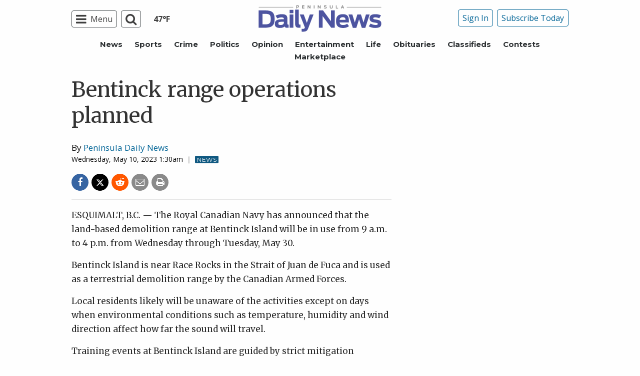

--- FILE ---
content_type: text/html; charset=utf-8
request_url: https://www.google.com/recaptcha/api2/aframe
body_size: 269
content:
<!DOCTYPE HTML><html><head><meta http-equiv="content-type" content="text/html; charset=UTF-8"></head><body><script nonce="i057tQO69BqANe2abWZV5A">/** Anti-fraud and anti-abuse applications only. See google.com/recaptcha */ try{var clients={'sodar':'https://pagead2.googlesyndication.com/pagead/sodar?'};window.addEventListener("message",function(a){try{if(a.source===window.parent){var b=JSON.parse(a.data);var c=clients[b['id']];if(c){var d=document.createElement('img');d.src=c+b['params']+'&rc='+(localStorage.getItem("rc::a")?sessionStorage.getItem("rc::b"):"");window.document.body.appendChild(d);sessionStorage.setItem("rc::e",parseInt(sessionStorage.getItem("rc::e")||0)+1);localStorage.setItem("rc::h",'1764272215268');}}}catch(b){}});window.parent.postMessage("_grecaptcha_ready", "*");}catch(b){}</script></body></html>

--- FILE ---
content_type: application/javascript; charset=utf-8
request_url: https://fundingchoicesmessages.google.com/f/AGSKWxWelB5U0qvsDckxTuzqrv_Orjp-f1zomhg10qCVrD-n94F8dGPJGONf009fOo4KVQh5lJay3wtS3QamRmrvNP_qnCBsj7FVjCpdHWyqsFoBe1hLZo8PKsULj8qwTSZrH_y_e0qQVZRKWfLIJDCpl2bIZ_OOIgOP1ZMIiDMIXmnwcjSxJycj5GtdJeK9/_/livejasmin_/bdcustomadsense-/sponsors_box.&ad_box_/120x240_
body_size: -1290
content:
window['bc8df170-30f4-443a-a87b-c4ad1e672e24'] = true;

--- FILE ---
content_type: application/javascript; charset=UTF-8
request_url: https://www.peninsuladailynews.com/cdn-cgi/challenge-platform/h/b/scripts/jsd/13c98df4ef2d/main.js?
body_size: 4544
content:
window._cf_chl_opt={VnHPF6:'b'};~function(b2,Y,x,z,h,A,f,D){b2=e,function(v,g,bf,b1,J,Z){for(bf={v:191,g:210,J:137,Z:213,R:142,M:197,F:158,I:161,V:217,c:190},b1=e,J=v();!![];)try{if(Z=parseInt(b1(bf.v))/1*(parseInt(b1(bf.g))/2)+-parseInt(b1(bf.J))/3+-parseInt(b1(bf.Z))/4+parseInt(b1(bf.R))/5*(-parseInt(b1(bf.M))/6)+-parseInt(b1(bf.F))/7+parseInt(b1(bf.I))/8*(-parseInt(b1(bf.V))/9)+parseInt(b1(bf.c))/10,Z===g)break;else J.push(J.shift())}catch(R){J.push(J.shift())}}(b,122727),Y=this||self,x=Y[b2(175)],z=function(bq,bE,bS,bc,bV,bb,J,Z,R){return bq={v:219,g:131},bE={v:153,g:153,J:160,Z:153,R:153,M:192,F:146,I:146},bS={v:124},bc={v:189},bV={v:124,g:146,J:181,Z:186,R:168,M:181,F:186,I:189,V:160,c:160,S:189,E:153,O:160,n:181,L:168,Q:160,l:189,G:189,H:153,a:192},bb=b2,J=String[bb(bq.v)],Z={'h':function(M,bF){return bF={v:152,g:146},M==null?'':Z.g(M,6,function(F,be){return be=e,be(bF.v)[be(bF.g)](F)})},'g':function(M,F,I,bv,V,S,E,O,L,Q,G,H,K,W,C,X,j,b0){if(bv=bb,M==null)return'';for(S={},E={},O='',L=2,Q=3,G=2,H=[],K=0,W=0,C=0;C<M[bv(bV.v)];C+=1)if(X=M[bv(bV.g)](C),Object[bv(bV.J)][bv(bV.Z)][bv(bV.R)](S,X)||(S[X]=Q++,E[X]=!0),j=O+X,Object[bv(bV.J)][bv(bV.Z)][bv(bV.R)](S,j))O=j;else{if(Object[bv(bV.M)][bv(bV.F)][bv(bV.R)](E,O)){if(256>O[bv(bV.I)](0)){for(V=0;V<G;K<<=1,W==F-1?(W=0,H[bv(bV.V)](I(K)),K=0):W++,V++);for(b0=O[bv(bV.I)](0),V=0;8>V;K=b0&1|K<<1.8,F-1==W?(W=0,H[bv(bV.V)](I(K)),K=0):W++,b0>>=1,V++);}else{for(b0=1,V=0;V<G;K=K<<1.45|b0,F-1==W?(W=0,H[bv(bV.c)](I(K)),K=0):W++,b0=0,V++);for(b0=O[bv(bV.S)](0),V=0;16>V;K=K<<1|b0&1,F-1==W?(W=0,H[bv(bV.c)](I(K)),K=0):W++,b0>>=1,V++);}L--,0==L&&(L=Math[bv(bV.E)](2,G),G++),delete E[O]}else for(b0=S[O],V=0;V<G;K=b0&1|K<<1.56,W==F-1?(W=0,H[bv(bV.O)](I(K)),K=0):W++,b0>>=1,V++);O=(L--,L==0&&(L=Math[bv(bV.E)](2,G),G++),S[j]=Q++,String(X))}if(O!==''){if(Object[bv(bV.n)][bv(bV.F)][bv(bV.L)](E,O)){if(256>O[bv(bV.S)](0)){for(V=0;V<G;K<<=1,F-1==W?(W=0,H[bv(bV.Q)](I(K)),K=0):W++,V++);for(b0=O[bv(bV.l)](0),V=0;8>V;K=K<<1.65|b0&1.5,F-1==W?(W=0,H[bv(bV.V)](I(K)),K=0):W++,b0>>=1,V++);}else{for(b0=1,V=0;V<G;K=K<<1|b0,F-1==W?(W=0,H[bv(bV.Q)](I(K)),K=0):W++,b0=0,V++);for(b0=O[bv(bV.G)](0),V=0;16>V;K=K<<1.87|1&b0,W==F-1?(W=0,H[bv(bV.Q)](I(K)),K=0):W++,b0>>=1,V++);}L--,L==0&&(L=Math[bv(bV.H)](2,G),G++),delete E[O]}else for(b0=S[O],V=0;V<G;K=K<<1.93|1&b0,F-1==W?(W=0,H[bv(bV.O)](I(K)),K=0):W++,b0>>=1,V++);L--,0==L&&G++}for(b0=2,V=0;V<G;K=K<<1.81|b0&1.11,F-1==W?(W=0,H[bv(bV.V)](I(K)),K=0):W++,b0>>=1,V++);for(;;)if(K<<=1,F-1==W){H[bv(bV.V)](I(K));break}else W++;return H[bv(bV.a)]('')},'j':function(M,bg){return bg=bb,M==null?'':''==M?null:Z.i(M[bg(bS.v)],32768,function(F,bJ){return bJ=bg,M[bJ(bc.v)](F)})},'i':function(M,F,I,bT,V,S,E,O,L,Q,G,H,K,W,C,X,b0,j){for(bT=bb,V=[],S=4,E=4,O=3,L=[],H=I(0),K=F,W=1,Q=0;3>Q;V[Q]=Q,Q+=1);for(C=0,X=Math[bT(bE.v)](2,2),G=1;G!=X;j=H&K,K>>=1,0==K&&(K=F,H=I(W++)),C|=G*(0<j?1:0),G<<=1);switch(C){case 0:for(C=0,X=Math[bT(bE.v)](2,8),G=1;X!=G;j=K&H,K>>=1,K==0&&(K=F,H=I(W++)),C|=G*(0<j?1:0),G<<=1);b0=J(C);break;case 1:for(C=0,X=Math[bT(bE.g)](2,16),G=1;X!=G;j=K&H,K>>=1,0==K&&(K=F,H=I(W++)),C|=(0<j?1:0)*G,G<<=1);b0=J(C);break;case 2:return''}for(Q=V[3]=b0,L[bT(bE.J)](b0);;){if(W>M)return'';for(C=0,X=Math[bT(bE.v)](2,O),G=1;G!=X;j=K&H,K>>=1,K==0&&(K=F,H=I(W++)),C|=G*(0<j?1:0),G<<=1);switch(b0=C){case 0:for(C=0,X=Math[bT(bE.Z)](2,8),G=1;X!=G;j=K&H,K>>=1,K==0&&(K=F,H=I(W++)),C|=(0<j?1:0)*G,G<<=1);V[E++]=J(C),b0=E-1,S--;break;case 1:for(C=0,X=Math[bT(bE.R)](2,16),G=1;G!=X;j=H&K,K>>=1,K==0&&(K=F,H=I(W++)),C|=(0<j?1:0)*G,G<<=1);V[E++]=J(C),b0=E-1,S--;break;case 2:return L[bT(bE.M)]('')}if(S==0&&(S=Math[bT(bE.g)](2,O),O++),V[b0])b0=V[b0];else if(E===b0)b0=Q+Q[bT(bE.F)](0);else return null;L[bT(bE.J)](b0),V[E++]=Q+b0[bT(bE.I)](0),S--,Q=b0,S==0&&(S=Math[bT(bE.R)](2,O),O++)}}},R={},R[bb(bq.g)]=Z.h,R}(),h={},h[b2(174)]='o',h[b2(172)]='s',h[b2(230)]='u',h[b2(150)]='z',h[b2(211)]='n',h[b2(119)]='I',h[b2(177)]='b',A=h,Y[b2(156)]=function(g,J,Z,R,bl,bQ,bu,bN,F,I,V,S,E,O){if(bl={v:162,g:170,J:208,Z:162,R:126,M:200,F:144,I:126,V:200,c:179,S:136,E:124,O:188,n:204},bQ={v:201,g:124,J:203},bu={v:181,g:186,J:168,Z:160},bN=b2,null===J||J===void 0)return R;for(F=s(J),g[bN(bl.v)][bN(bl.g)]&&(F=F[bN(bl.J)](g[bN(bl.Z)][bN(bl.g)](J))),F=g[bN(bl.R)][bN(bl.M)]&&g[bN(bl.F)]?g[bN(bl.I)][bN(bl.V)](new g[(bN(bl.F))](F)):function(L,bd,Q){for(bd=bN,L[bd(bQ.v)](),Q=0;Q<L[bd(bQ.g)];L[Q]===L[Q+1]?L[bd(bQ.J)](Q+1,1):Q+=1);return L}(F),I='nAsAaAb'.split('A'),I=I[bN(bl.c)][bN(bl.S)](I),V=0;V<F[bN(bl.E)];S=F[V],E=U(g,J,S),I(E)?(O=E==='s'&&!g[bN(bl.O)](J[S]),bN(bl.n)===Z+S?M(Z+S,E):O||M(Z+S,J[S])):M(Z+S,E),V++);return R;function M(L,Q,bm){bm=e,Object[bm(bu.v)][bm(bu.g)][bm(bu.J)](R,Q)||(R[Q]=[]),R[Q][bm(bu.Z)](L)}},f=b2(130)[b2(165)](';'),D=f[b2(179)][b2(136)](f),Y[b2(221)]=function(v,g,bH,bz,J,Z,R,M){for(bH={v:205,g:124,J:227,Z:160,R:198},bz=b2,J=Object[bz(bH.v)](g),Z=0;Z<J[bz(bH.g)];Z++)if(R=J[Z],R==='f'&&(R='N'),v[R]){for(M=0;M<g[J[Z]][bz(bH.g)];-1===v[R][bz(bH.J)](g[J[Z]][M])&&(D(g[J[Z]][M])||v[R][bz(bH.Z)]('o.'+g[J[Z]][M])),M++);}else v[R]=g[J[Z]][bz(bH.R)](function(F){return'o.'+F})},P();function i(v,g,bO,bY){return bO={v:206,g:181,J:216,Z:168,R:227,M:183},bY=b2,g instanceof v[bY(bO.v)]&&0<v[bY(bO.v)][bY(bO.g)][bY(bO.J)][bY(bO.Z)](g)[bY(bO.R)](bY(bO.M))}function s(v,bL,bo,g){for(bL={v:208,g:205,J:138},bo=b2,g=[];v!==null;g=g[bo(bL.v)](Object[bo(bL.g)](v)),v=Object[bo(bL.J)](v));return g}function P(br,bW,bK,bA,v,g,J,Z,R){if(br={v:132,g:202,J:223,Z:134,R:226,M:226,F:145,I:209},bW={v:223,g:134,J:209},bK={v:143},bA=b2,v=Y[bA(br.v)],!v)return;if(!m())return;(g=![],J=v[bA(br.g)]===!![],Z=function(bi,M){if(bi=bA,!g){if(g=!![],!m())return;M=y(),N(M.r,function(F){B(v,F)}),M.e&&d(bi(bK.v),M.e)}},x[bA(br.J)]!==bA(br.Z))?Z():Y[bA(br.R)]?x[bA(br.M)](bA(br.F),Z):(R=x[bA(br.I)]||function(){},x[bA(br.I)]=function(bU){bU=bA,R(),x[bU(bW.v)]!==bU(bW.g)&&(x[bU(bW.J)]=R,Z())})}function o(v,bD,b3){return bD={v:127},b3=b2,Math[b3(bD.v)]()<v}function m(by,b4,v,g,J,Z){return by={v:132,g:125,J:125,Z:193},b4=b2,v=Y[b4(by.v)],g=3600,J=Math[b4(by.g)](+atob(v.t)),Z=Math[b4(by.J)](Date[b4(by.Z)]()/1e3),Z-J>g?![]:!![]}function U(v,g,J,bp,bx,Z){bx=(bp={v:180,g:126,J:220,Z:126,R:122},b2);try{return g[J][bx(bp.v)](function(){}),'p'}catch(R){}try{if(g[J]==null)return g[J]===void 0?'u':'x'}catch(M){return'i'}return v[bx(bp.g)][bx(bp.J)](g[J])?'a':g[J]===v[bx(bp.Z)]?'p5':g[J]===!0?'T':!1===g[J]?'F':(Z=typeof g[J],bx(bp.R)==Z?i(v,g[J])?'N':'f':A[Z]||'?')}function N(v,g,bR,bZ,bB,bP,b5,J,Z){bR={v:132,g:176,J:224,Z:140,R:182,M:148,F:178,I:123,V:202,c:167,S:159,E:185,O:231,n:171,L:131,Q:163},bZ={v:234},bB={v:218,g:225,J:149},bP={v:167},b5=b2,J=Y[b5(bR.v)],Z=new Y[(b5(bR.g))](),Z[b5(bR.J)](b5(bR.Z),b5(bR.R)+Y[b5(bR.M)][b5(bR.F)]+b5(bR.I)+J.r),J[b5(bR.V)]&&(Z[b5(bR.c)]=5e3,Z[b5(bR.S)]=function(b6){b6=b5,g(b6(bP.v))}),Z[b5(bR.E)]=function(b7){b7=b5,Z[b7(bB.v)]>=200&&Z[b7(bB.v)]<300?g(b7(bB.g)):g(b7(bB.J)+Z[b7(bB.v)])},Z[b5(bR.O)]=function(b8){b8=b5,g(b8(bZ.v))},Z[b5(bR.n)](z[b5(bR.L)](JSON[b5(bR.Q)](v)))}function e(v,g,J){return J=b(),e=function(T,Y,x){return T=T-119,x=J[T],x},e(v,g)}function y(ba,bh,J,Z,R,M,F){bh=(ba={v:232,g:164,J:212,Z:139,R:135,M:195,F:169,I:229,V:233,c:155,S:129,E:195,O:166},b2);try{return J=x[bh(ba.v)](bh(ba.g)),J[bh(ba.J)]=bh(ba.Z),J[bh(ba.R)]='-1',x[bh(ba.M)][bh(ba.F)](J),Z=J[bh(ba.I)],R={},R=BAnB4(Z,Z,'',R),R=BAnB4(Z,Z[bh(ba.V)]||Z[bh(ba.c)],'n.',R),R=BAnB4(Z,J[bh(ba.S)],'d.',R),x[bh(ba.E)][bh(ba.O)](J),M={},M.r=R,M.e=null,M}catch(I){return F={},F.r={},F.e=I,F}}function d(Z,R,bM,b9,M,F,I,V,c,S,E,O){if(bM={v:235,g:120,J:132,Z:182,R:148,M:178,F:236,I:133,V:176,c:224,S:140,E:167,O:159,n:184,L:148,Q:194,l:207,G:154,H:215,a:141,K:199,k:151,W:214,C:228,X:173,j:187,b0:171,bF:131},b9=b2,!o(.01))return![];F=(M={},M[b9(bM.v)]=Z,M[b9(bM.g)]=R,M);try{I=Y[b9(bM.J)],V=b9(bM.Z)+Y[b9(bM.R)][b9(bM.M)]+b9(bM.F)+I.r+b9(bM.I),c=new Y[(b9(bM.V))](),c[b9(bM.c)](b9(bM.S),V),c[b9(bM.E)]=2500,c[b9(bM.O)]=function(){},S={},S[b9(bM.n)]=Y[b9(bM.L)][b9(bM.Q)],S[b9(bM.l)]=Y[b9(bM.R)][b9(bM.G)],S[b9(bM.H)]=Y[b9(bM.R)][b9(bM.a)],S[b9(bM.K)]=Y[b9(bM.R)][b9(bM.k)],E=S,O={},O[b9(bM.W)]=F,O[b9(bM.C)]=E,O[b9(bM.X)]=b9(bM.j),c[b9(bM.b0)](z[b9(bM.bF)](O))}catch(n){}}function B(J,Z,bC,bs,R,M,F){if(bC={v:222,g:202,J:225,Z:173,R:121,M:157,F:225,I:128,V:196,c:173,S:121,E:120,O:147,n:196},bs=b2,R=bs(bC.v),!J[bs(bC.g)])return;Z===bs(bC.J)?(M={},M[bs(bC.Z)]=R,M[bs(bC.R)]=J.r,M[bs(bC.M)]=bs(bC.F),Y[bs(bC.I)][bs(bC.V)](M,'*')):(F={},F[bs(bC.c)]=R,F[bs(bC.S)]=J.r,F[bs(bC.M)]=bs(bC.E),F[bs(bC.O)]=Z,Y[bs(bC.I)][bs(bC.n)](F,'*'))}function b(bX){return bX='length,floor,Array,random,parent,contentDocument,_cf_chl_opt;WVJdi2;tGfE6;eHFr4;rZpcH7;DMab5;uBWD2;TZOO6;NFIEc5;SBead5;rNss8;ssnu4;WlNXb1;QNPd6;BAnB4;Jxahl3;fLDZ5;fAvt5,BBfcnWh,__CF$cv$params,/invisible/jsd,loading,tabIndex,bind,384948JoNgTJ,getPrototypeOf,display: none,POST,BHcSU3,153905XMdemX,error on cf_chl_props,Set,DOMContentLoaded,charAt,detail,_cf_chl_opt,http-code:,symbol,mAxV0,yL7ZqBHFScbvh3ErRd2oxDAjGMJefm1kXINlzT-KCWwVg85unP+s0QUa$pti6OY49,pow,NUDr6,navigator,BAnB4,event,1567055ZYKlZk,ontimeout,push,22616DaUZfI,Object,stringify,iframe,split,removeChild,timeout,call,appendChild,getOwnPropertyNames,send,string,source,object,document,XMLHttpRequest,boolean,VnHPF6,includes,catch,prototype,/cdn-cgi/challenge-platform/h/,[native code],chlApiSitekey,onload,hasOwnProperty,jsd,isNaN,charCodeAt,7033470kvmxVi,402pNLSaI,join,now,wfJU3,body,postMessage,12WRDSUl,map,chlApiClientVersion,from,sort,api,splice,d.cookie,keys,Function,chlApiUrl,concat,onreadystatechange,302omZynO,number,style,695464mXczMq,errorInfoObject,chlApiRumWidgetAgeMs,toString,171XAYkJu,status,fromCharCode,isArray,Jxahl3,cloudflare-invisible,readyState,open,success,addEventListener,indexOf,chctx,contentWindow,undefined,onerror,createElement,clientInformation,xhr-error,msg,/b/ov1/0.7901201553712408:1764270896:TGJL-aOLXXBAs6trsVDNDNcwZz7tBGBJdH8NeDyTC60/,bigint,error,sid,function,/jsd/oneshot/13c98df4ef2d/0.7901201553712408:1764270896:TGJL-aOLXXBAs6trsVDNDNcwZz7tBGBJdH8NeDyTC60/'.split(','),b=function(){return bX},b()}}()